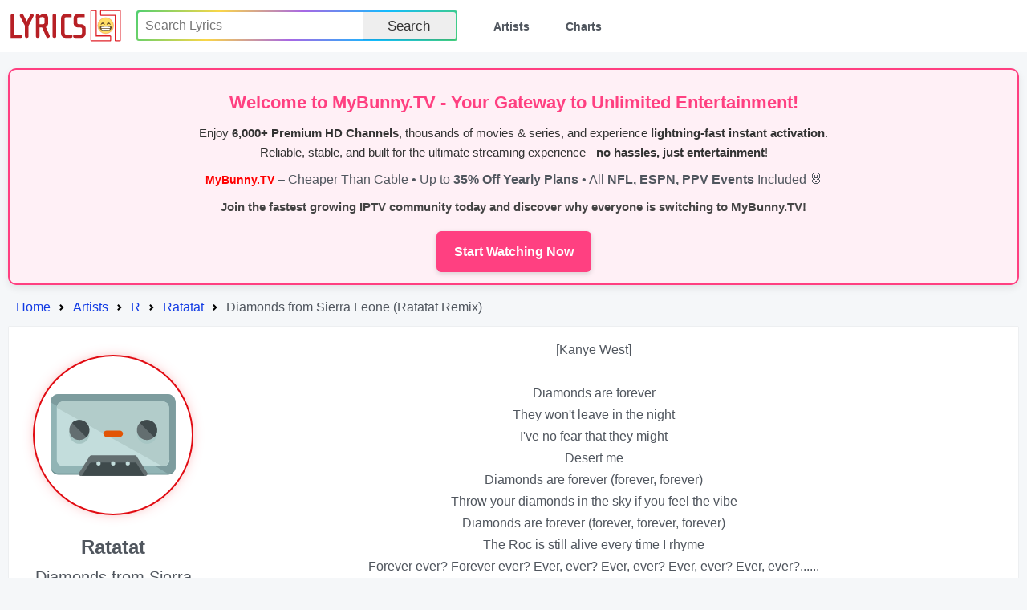

--- FILE ---
content_type: text/html; charset=utf-8
request_url: https://lyrics.lol/artist/1788-ratatat/lyrics/2903412-diamonds-from-sierra-leone-ratatat-remix
body_size: 3750
content:
<!DOCTYPE html><html lang="en"><head> <meta name="google-adsense-account" content="ca-pub-7555424988682004"><title>Lyrics.lol :: Diamonds from Sierra Leone (Ratatat Remix) by Ratatat</title><meta charset="utf-8" /><meta content="width=device-width,initial-scale=1" name="viewport" /><meta name="description" content="Lyrics.lol is the world's biggest collection of song lyrics from A to Z." /><meta name="keywords" content="lyrics, lyric, lyrixs, songtext, music, musicsongs, free lyric, free lyrics, song lyrics, songs, paroles, artist, top lyrics, top50, top100, top200, spotify, spotify charts, rap lyrics, country lyrics, hip hop lyrics, rock lyrics, country lyrics, music lyrics, Lyrics.LoL" /><link rel="shortcut icon" href="/favicon.ico" /><link rel="stylesheet preload" href="/rsrc/css/main.css" type="text/css"><script type="application/ld+json">
{
	"@context": "http://schema.org",
	"@type": "BreadcrumbList",
	"itemListElement": [{
		"@type": "ListItem",
		"position": 1,
		"item": {
			"@type": "WebPage",
			"@id": "https://lyrics.lol/",
			"name": "Home"
		}
	},{
		"@type": "ListItem",
		"position": 2,
		"item": {
			"@type": "WebPage",
			"@id": "https://lyrics.lol/artists/r",
			"name": "Letter R Artists"
		}
	},{
		"@type": "ListItem",
		"position": 3,
		"item": {
			"@type": "WebPage",
			"@id": "https://lyrics.lol/artist/1788-ratatat",
			"name": "Ratatat"
		}
	},{
		"@type": "ListItem",
		"position": 4,
		"item": {
			"@type": "WebPage",
			"@id": "https://lyrics.lol/artist/1788-ratatat/lyrics/2903412-diamonds-from-sierra-leone-ratatat-remix",
			"name": "Letter  Artists"
		}
	}]
}
</script></head><body><header class="header"><a class="skip" href="#body" tabindex="0">Skip to content</a><div class="wrap"><div class="logo"><a href="/"><img src="/rsrc/i/logo.svg" alt="Lyrics.LOL" width="95%" height="100%"></a></div><input type="checkbox" id="switch"><div class="menu"><ul><li><form action="/search/" method="get"><div class="uiInline rainbow"><div class="wrap"><div class="inputWrap"><input type="text" name="q" value="" placeholder="Search Lyrics" aria-label="Search"></div><div class="optWrap"><label class="uiBtn"><button type="submit">Search</button></label></div></div></div></form></li><li><a href="/artists">Artists</a></li><li><a href="/">Charts</a></li></ul></div><label class="switch" for="switch"></label></div></header><div id="body"><div style="border: 2px solid #ff4081; background: #fff0f6; padding: 14px; text-align: center; border-radius: 10px; font-family: Arial, sans-serif; margin-bottom: 14px; box-shadow: 0 4px 10px rgba(0,0,0,0.08);">
    <h2 style="color:#ff4081; margin: 8px 0; font-size:22px;">Welcome to <b>MyBunny.TV</b> - Your Gateway to Unlimited Entertainment!</h2>
    <p style="font-size:15px; color:#333; margin: 8px 0; line-height:1.6;">
        Enjoy <b>6,000+ Premium HD Channels</b>, thousands of movies & series, and experience <b>lightning-fast instant activation</b>.<br> 
        Reliable, stable, and built for the ultimate streaming experience - <b>no hassles, just entertainment</b>!
    </p>
	<b style="color:red; font-size:14px;">MyBunny.TV</b> – Cheaper Than Cable • Up to <b>35% Off Yearly Plans</b> • All <b>NFL, ESPN, PPV Events</b> Included 🐰
    <p style="font-size:15px; margin: 8px 0; color:#444; font-weight:bold;">
        Join the fastest growing IPTV community today and discover why <b>everyone is switching to MyBunny.TV</b>!
    </p>
    <a href="https://mybunny.tv" style="display:inline-block; background:#ff4081; color:#fff; padding:12px 22px; border-radius:6px; text-decoration:none; font-weight:bold; font-size:16px; margin-top:10px; box-shadow:0 2px 6px rgba(0,0,0,0.15);">
        Start Watching Now
    </a>
</div><div><ol class="breadcrumbs"><li class="step"><a href="/">Home</a></li><li class="step"><a href="/artists">Artists</a></li><li class="step"><a href="/artists/r">R</a></li><li class="step"><a href="/artist/1788-ratatat">Ratatat</a></li><li class="step">Diamonds from Sierra Leone (Ratatat Remix)</li></ul></div><div class="sect Body T"><div class="lCol"><div class="wrap"><div class="pic"><div></div></div><div class="info"><div class="artist">Ratatat</div><div class="sName">Diamonds from Sierra Leone (Ratatat Remix)</div><div class=""></div></div><div class="related"></div></div></div><div class="rCol"><div class="lBody">[Kanye West]<br><br>Diamonds are forever<br>They won't leave in the night<br>I've no fear that they might<br>Desert me<br>Diamonds are forever (forever, forever)<br>Throw your diamonds in the sky if you feel the vibe<br>Diamonds are forever (forever, forever, forever)<br>The Roc is still alive every time I rhyme<br>Forever ever? Forever ever? Ever, ever? Ever, ever? Ever, ever? Ever, ever?......<br>Close your eyes and imagine, feel the magic<br>Vegas on acid<br>Seen through Yves St. Laurent glasses<br>And I've realized that I've arrived, cuz<br>It take more than a magazine to kill my Vibe does<br>He write his own rhymes, so sort of<br>I think 'em<br>That mean I forgot better shit than u ever thought up<br>Damn, is he really that caught up?<br>I ask if you talkin' bout classics, do my name get brought up?<br>I remember I couldn't afford a Ford Escort or even a four-track recorder<br>So its only right that I let the top drop on a drop-top Porsche<br>- its for yourself that's important<br>If a stripper named Porscha and u get tips from many men<br>Then your fat friend her nickname is Minivan<br>Excuse me<br>That's just the Henny, man, I smoke, I drink, I'm supposed to stop I can't because<br><br>Diamonds are forever (forever, forever)<br>Throw your diamonds in the sky if you feel the vibe<br>Diamonds are forever (forever, forever, forever)<br>The Roc is still alive every time I rhyme<br>Forever ever? Forever ever? Ever, ever? Ever, ever? Ever, ever? Ever, ever?......<br><br>[Kanye West]<br><br>I was sick about awards<br>Couldn't nobody cure me<br>Only playa that got robbed but kept all his jewelry<br>Alicia Keys tried to talk some sense to them<br>30 minutes later seems there's no convincing them<br>What more can you ask for?<br>The international assholes nah<br>Who complains about what he is owed?<br>And throw a tantrum like he is 3 years old<br>You gotta love it though somebody still speaks from his soul<br>And wouldn't change by the change, or the game, or the fame<br>When he came, in the game, he made his own lane<br>Now all I need is y'all to pronounce my name<br>Its Kanye - But some of my plastic - they still say Kane<br>Got family in the D, Kin-folk from Motown<br>Back in the Chi - them folks ain't from Motown<br>Life movin' too fast I need to slow down<br>Girl ain't give me no ass, ya need to go down<br>Diamonds are forever (forever, forever)<br>My father Ben said I need Jesus<br>So he took me to church and let the water wash over my ceaser<br>Diamonds are forever (forever, forever)<br>The preacher said we need leaders<br>Right then my body got still like a paraplegic<br>You know who you can call you gotta best believe it<br>The Roc stand tall and you would never believe it<br>Take your diamonds and throw 'em up like you bulimic<br>Yea the beat cold but the flow is anemic<br>After debris settles and the dust get swept off<br>Big K pick up where young Hov left off<br>Right when magazines wrote Kanye West off<br>I dropped my new shit sound like the best of<br>A&amp;R's lookin' like "pssh we messed up"<br>Grammy night, damn right, we got dressed up<br>Bottle after bottle till we got messed up<br>In the studio, where really though, yea he next up<br>People askin' me if I'm gon' give my chain back<br>That'll be the same day I give the game back<br>You know the next question dog "Yo, where Dame at?"<br>This track the Indian dance to bring our reign back<br>"What's up with you and Jay, man, are y'all ok man?"<br>They pray for the death of our dynasty like Amen<br>R-r-r-right here stands a-man<br>With the power to make a diamond with his bare hands...<br>Diamonds are forever (forever, forever)<br>Throw your diamonds in the sky if you feel the vibe<br>Diamonds are forever (forever, forever, forever)<br>The Roc is still alive every time I rhyme<br>Forever ever? Forever ever? Ever, ever? Ever, ever? Ever, ever? Ever, ever?...</div></div></div></div><footer class="footer"><div class="wrap"><div class="menu"><ul><li>All Artists:</li><a href="/artists/a">A</a><a href="/artists/b">B</a><a href="/artists/c">C</a><a href="/artists/d">D</a><a href="/artists/e">E</a><a href="/artists/f">F</a><a href="/artists/g">G</a><a href="/artists/h">H</a><a href="/artists/i">I</a><a href="/artists/j">J</a><a href="/artists/k">K</a><a href="/artists/l">L</a><a href="/artists/m">M</a><a href="/artists/n">N</a><a href="/artists/o">O</a><a href="/artists/p">P</a><a href="/artists/q">Q</a><a href="/artists/r">R</a><a href="/artists/s">S</a><a href="/artists/t">T</a><a href="/artists/u">U</a><a href="/artists/v">V</a><a href="/artists/w">W</a><a href="/artists/x">X</a><a href="/artists/y">Y</a><a href="/artists/z">Z</a><a href="/artists/0">#</a></ul></div><div class="links"><a href="/adv.php">Contact Us</a><a href="/copyright.php">DMCA Policy</a><a href="/privacy.php">Privacy Policy</a></div><div class="copyright">© 2026 <span>«lyrics.lol»</span>. All rights reserved.</div></div></footer><script defer src="https://static.cloudflareinsights.com/beacon.min.js/vcd15cbe7772f49c399c6a5babf22c1241717689176015" integrity="sha512-ZpsOmlRQV6y907TI0dKBHq9Md29nnaEIPlkf84rnaERnq6zvWvPUqr2ft8M1aS28oN72PdrCzSjY4U6VaAw1EQ==" data-cf-beacon='{"version":"2024.11.0","token":"f06b4ebb8eb8407e8381400e2165fa47","r":1,"server_timing":{"name":{"cfCacheStatus":true,"cfEdge":true,"cfExtPri":true,"cfL4":true,"cfOrigin":true,"cfSpeedBrain":true},"location_startswith":null}}' crossorigin="anonymous"></script>
</body></html>